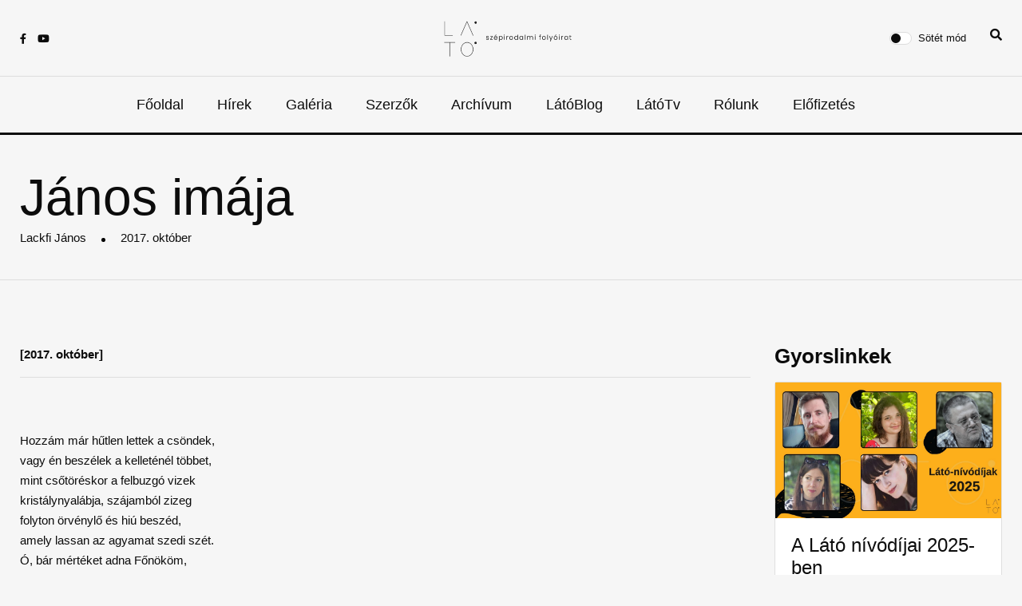

--- FILE ---
content_type: text/html; charset=UTF-8
request_url: http://www.lato.ro/irodalmi-mu/janos-imaja
body_size: 5085
content:
<base href="../../"><!doctype html>
<html lang="en">

<head>
    <!-- Google tag (gtag.js) -->
    <script async src="https://www.googletagmanager.com/gtag/js?id=G-VX3LG3DVD2"></script>
	<script type="text/javascript" charset="UTF-8" src="//cdn.cookie-script.com/s/dd21d9a7f52ad1f96c5f6412131d74f9.js"></script>
    <script>
    window.dataLayer = window.dataLayer || [];

    function gtag() {
        dataLayer.push(arguments);
    }
    gtag('js', new Date());

    gtag('config', 'G-VX3LG3DVD2');
    </script>
    <meta charset="utf-8">
    <meta name="viewport" content="width=device-width, initial-scale=1, shrink-to-fit=no">
    <meta name="theme-color" content="#f6f6f6" />

    <!-- SEO Section -->
    <title>Látó | János imája - Lackfi János</title>
    <meta name="description" content="">
    <meta name="keywords" content="Lackfi János">
    <meta property="og:title" content="Látó | János imája - Lackfi János" />
    <meta property="og:description" content="" />
    <meta property="og:image" content="https://www.lato.ro/images/share.png" />

    <!-- FAVICON FILES -->
    <link href="images/favicon.png" rel="apple-touch-icon" sizes="144x144">
    <link href="images/favicon.png" rel="apple-touch-icon" sizes="114x114">
    <link href="images/favicon.png" rel="apple-touch-icon" sizes="72x72">
    <link href="images/favicon.png" rel="apple-touch-icon">
    <link href="images/favicon.png" rel="shortcut icon">

    <link rel="preconnect" href="https://fonts.googleapis.com">
    <link rel="preconnect" href="https://fonts.gstatic.com" crossorigin>
    <link href="https://fonts.googleapis.com/css2?family=Raleway:wght@400;500;600;700&display=swap" rel="stylesheet">

    <!-- CSS FILES -->
    <link rel="stylesheet" href="css/fontawesome.min.css">
    <link rel="stylesheet" href="css/swiper.min.css">
    <link rel="stylesheet" href="css/bootstrap.min.css">
    <link rel="stylesheet" href="https://rawgit.com/LeshikJanz/libraries/master/Bootstrap/baguetteBox.min.css">
    <link rel="stylesheet" href="css/style2.css">

</head>

<body>
    <nav class="sticky-navbar">
        <div class="logo"> <a href="fooldal"><img src="uploads/logo.jpg" alt="Image"></a> </div>
        <!-- end logo -->
        <div class="site-menu">
            <ul>
                              <li><a href="fooldal">Főoldal</a></li>              <li><a href="hirek">Hírek</a></li>              <li><a href="galeriak">Galéria</a></li>              <li><a href="koltok-irok">Szerzők</a></li>              <li><a href="folyoiratok">Archívum</a></li>              <li><a href="blogok">LátóBlog</a></li>              <li><a href="lato-tv">LátóTv</a></li>              <li><a href="rolunk">Rólunk</a></li>              <li><a href="elofizetesek">Előfizetés</a></li>            </ul>
        </div>
        <!-- end site-menu -->
    </nav>
    <!--end sticky-navbar -->
    <div class="scrollup">
        <svg class="progress-circle" width="100%" height="100%" viewBox="-2 -2 104 104">
            <path d="M50,1 a49,49 0 0,1 0,98 a49,49 0 0,1 0,-98"></path>
        </svg>
    </div>
    <aside class="side-widget">
        <div class="close-button"><i class="fal fa-times"></i></div>
        <!-- end close-button -->
        <figure class="logo">
            <img src="images/logo-dark.png" alt="Image" class="logo-light">
            <img src="images/logo.png" alt="Image" class="logo-dark">
        </figure>
        <div class="inner">
            <div class="widget">
                <div class="site-menu">
                    <ul>
                                          <li><a href="fooldal">Főoldal</a></li>                  <li><a href="hirek">Hírek</a></li>                  <li><a href="galeriak">Galéria</a></li>                  <li><a href="koltok-irok">Szerzők</a></li>                  <li><a href="folyoiratok">Archívum</a></li>                  <li><a href="blogok">LátóBlog</a></li>                  <li><a href="lato-tv">LátóTv</a></li>                  <li><a href="rolunk">Rólunk</a></li>                  <li><a href="elofizetesek">Előfizetés</a></li>                    </ul>
                </div>
                <!-- end site-menu -->
            </div>
        </div>
        <!-- end inner -->
    </aside>
    <!-- end side-widget -->

    <!-- end search-box -->
    <header class="header">
        <div class="container">
            <div class="left-side">
                <div class="social-media">
                    <ul>
                        <li><a href="https://www.facebook.com/latofolyoirat" target="_blank"><i
                                    class="fab fa-facebook-f"></i></a></li>
                        <li><a href="https://www.youtube.com/channel/UC-TVxkJa1r9ulbM11l133Rg" target="_blank"><i
                                    class="fab fa-youtube"></i></a></li>
                    </ul>
                </div>
                <!-- end social-connected -->
            </div>
            <!-- end left-side -->
            <div class="logo">
                <a href="fooldal">
                    <img src="images/logo-dark.png" alt="Image" class="logo-light">
                    <img src="images/logo.png" alt="Image" class="logo-dark">
                </a>
            </div>
            <!-- end logo -->
            <div class="right-side d-flex">
                <div class="custom-control custom-switch">
                    <input type="checkbox" class="custom-control-input" id="darkSwitch">
                    <label class="custom-control-label" for="darkSwitch">Sötét mód</label>
                </div>
                <div class="nav-item navbar-icon-link" data-bs-toggle="search">
                    <i class="fa fa-search"></i>
                </div>
                <!-- end custom-control -->
            </div>
            <!-- end right-side -->
        </div>
        <!-- end container -->
    </header>
    <!-- end header -->
    <nav class="navbar">
        <div class="container">
            <div class="hamburger-menu d-md-none"> <i class="fal fa-bars"></i> </div>
            <!-- end hamburger-menu -->
            <div class="logo"> <a href="fooldal">
                    <img src="images/logo-dark.png" alt="Image" class="logo-light">
                    <img src="images/logo.png" alt="Image" class="logo-dark"></a> </div>
            <!-- end logo -->
            <div class="site-menu">
                <ul>
                                    <li><a href="fooldal">Főoldal</a></li>                <li><a href="hirek">Hírek</a></li>                <li><a href="galeriak">Galéria</a></li>                <li><a href="koltok-irok">Szerzők</a></li>                <li><a href="folyoiratok">Archívum</a></li>                <li><a href="blogok">LátóBlog</a></li>                <li><a href="lato-tv">LátóTv</a></li>                <li><a href="rolunk">Rólunk</a></li>                <li><a href="elofizetesek">Előfizetés</a></li>                </ul>
            </div>
            <!-- end site-menu -->
        </div>
        <!-- end container -->
    </nav>
    <!-- end navbar --><!-- end navbar -->
<section class="page-header">
    <div class="container">
        <div class="row">
            <div class="col-12">
                <h2 class="font-weight-normal">János imája</h2>
                <div><a href="kolto-iro/lackfi-janos">Lackfi János</a>
                    <div class="dot"></div> 2017. október                </div>
            </div>
            <!-- end col-12 -->
        </div>
        <!-- end row -->
    </div>
    <!-- end container -->
</section>
<!-- end page-header -->
<section class="content-section">
    <div class="container">
        <div class="row justify-content-center">
            <div class="col-md-9">
                <strong>[2017. október]</strong><br /><hr /><br /><br />Hozzám már hűtlen lettek a csöndek,<br />vagy én beszélek a kelleténél többet,<br />mint csőtöréskor a felbuzgó vizek<br />kristálynyalábja, szájamból zizeg<br />folyton örvénylő és hiú beszéd,<br />amely lassan az agyamat szedi szét.<br />Ó, bár mértéket adna Főnököm,<br />csöndből szabná ki azbeszt-ködmönöm,<br />mutatóujja csendre intene,<br />mely körbeszőne, teste-nincs zene,<br />s a be nem firkált lapon hallgatás<br />szöszmötölne, zsibbasztó hanghatás,<br />hogy mint a konzervsprotni a dobozban,<br />hová Jónás se fér, egy cseppet elnyújtózzam,<br />lelkem meg kopoltyúként teljen el,<br />benn némaság szúnyogja énekel,<br />s mint karthauziak, fejem az égig ássam<br />a gyémántbányászó nagy hallgatásban,<br />szétáztassam papírmasé-magam,<br />szösz-áramlás legyek csak, parttalan,<br />s e kocsonyás rezgésből megszülessen<br />új beszédem, s egyetlen lendületben<br />benne legyen a málna és a kés,<br />a kén s a kő, a gömbvillám s a rés,<br />ne legyek kegyes, se pedig kegyetlen,<br />szegetlen szó, bújjak meg egy szegletben.<br /><br /><br /><br /><br />            </div>
            <div class="d-none d-md-block col-md-3">
                <h2 class="section-title mb-3">Gyorslinkek</h2>
<div class="row">
              <div class="col-12 mb-3">
          <a href="https://www.lato.ro/hir/a-lato-nivodijai-2025-ben">
            <div class="card card-text">
                <div class="card-image" style=" background-image: url(uploads/widgets/20251124064448913250986.jpg); "></div>
                <div class="card-body">
                  <h4 class="mb-1">A Látó nívódíjai 2025-ben</h4>
                  Díjátadó: 2025. december 13.
                </div>
            </div>
          </a>
        </div>        <div class="col-12 mb-3">
          <a href="https://www.lato.ro/hir/papp-attila-zsolt-konyvbemutatoja-vasarhelyen">
            <div class="card card-text">
                <div class="card-image" style=" background-image: url(uploads/widgets/2025100605513336230488.jpg); "></div>
                <div class="card-body">
                  <h4 class="mb-1">Hírek</h4>
                  Papp Attila Zsolt könyvbemutatója Vásárhelyen
                </div>
            </div>
          </a>
        </div>        <div class="col-12 mb-3">
          <a href="https://www.lato.ro/hir/laszlo-noemi-kapja-a-kovacs-andras-ferenc-kolteszeti-dijat-2025-ben">
            <div class="card card-text">
                <div class="card-image" style=" background-image: url(uploads/widgets/2025033116544099555239.jpg); "></div>
                <div class="card-body">
                  <h4 class="mb-1">Hírek</h4>
                  László Noémi kapja a Kovács András Ferenc Költészeti Díjat 2025-ben
                </div>
            </div>
          </a>
        </div>        <div class="col-12 mb-3">
          <a href="https://www.lato.ro/hir/par-kattintas-a-lato-elofizetes">
            <div class="card card-text">
                <div class="card-image" style=" background-image: url(uploads/widgets/202311261956331723368106.jpg); "></div>
                <div class="card-body">
                  <h4 class="mb-1">Előfizetés!</h4>
                  Pár kattintásra a Látó-előfizetéstől
                </div>
            </div>
          </a>
        </div>        <div class="col-12 mb-3">
          <a href="https://drive.google.com/file/d/1vU1hKRM_VRkUQQ5XeU-TkCW6M2pRFj_t/view?usp=sharing">
            <div class="card card-text">
                <div class="card-image" style=" background-image: url(uploads/widgets/202306120846352119069724.jpg); "></div>
                <div class="card-body">
                  <h4 class="mb-1">Hírek</h4>
                  Vagyonnyilatkozat - Declarație de avere 
                </div>
            </div>
          </a>
        </div>        <div class="col-12 mb-3">
          <a href="uploads/magazins/2017-oktober-136545315.pdf">
            <div class="card card-text">
                <div class="card-image" style=" background-image: url(uploads/widgets/202211080948481692470676.jpg); "></div>
                <div class="card-body">
                  <h4 class="mb-1">Havilap letöltése</h4>
                  PDF 
                </div>
            </div>
          </a>
        </div>    </div>
            </div>
        </div>
        <!-- end row -->
    </div>
    <!-- end container -->
</section>
<!-- end content-section -->
<!-- end content-section -->
<footer class="footer">
    <div class="container pb-4">
        <div class="row mb-3">

            <div class="col-12 col-md-6 col-lg-4 mb-lg-0 mb-4 mx-auto mb-5 mb-lg-0 d-flex flex-column justify-content-between">
                <div>
                    <h6 class="text-light text-uppercase text-center text-sm-start text-bold">Közösségi oldalak</h6>
                    <ul class="nav nav-light d-flex justify-content-center text-center text-sm-start gap-3">
                        <li class="mx-2"><a href="https://www.facebook.com/latofolyoirat" target="_blank"><i
                                    class="fab fa-facebook-f"></i></a></li>
                        <li class="mx-2"><a href="https://www.youtube.com/channel/UC-TVxkJa1r9ulbM11l133Rg"
                                target="_blank"><i class="fab fa-youtube"></i></a></li>
                    </ul>
                </div>
                <div class="d-sm-flex flex-column align-items-center justify-content-center justify-content-sm-between pt-5">
                    <a class="d-block text-center text-sm-start d-sm-inline-block" href="/fooldal">
                        <img src="images/logo-sm-dark.svg" width="130" alt="Netconf logo">
                    </a>
                </div>

            </div>

            <!--<div class="col-12 col-md-6 col-lg-4 mb-lg-0 mb-4">-->
            <!--    <h6 class="text-light text-uppercase text-center text-sm-start">Információk</h6>-->
            <!--    <ul class="nav nav-light flex-column text-center text-sm-start">-->
                                <!--    </ul>-->
            <!--</div>-->

            <div class="col-12 col-lg-4  mb-5 mb-lg-0 d-flex flex-column justify-content-between">
                <div>
                    <h6 class="text-light text-uppercase text-center text-sm-start text-bold">Általános</h6>
                    <ul class="nav nav-light flex-column text-center text-sm-start">
                                        <li class="nav-item mb-2">
                    <a href="altalanos/felhasznalasi-feltetelek" class="nav-link p-0 fw-normal">Termeni și condiții (Felhasználási feltételek)</a>
                </li>                <li class="nav-item mb-2">
                    <a href="altalanos/adatvedelmi-szabalyzat" class="nav-link p-0 fw-normal">Politică de confidențialitate (Adatvédelmi szabályzat)</a>
                </li>                <li class="nav-item mb-2">
                    <a href="altalanos/suti-beallitasok" class="nav-link p-0 fw-normal">Politică de cookie (Süti beállítások)</a>
                </li>                <li class="nav-item mb-2">
                    <a href="altalanos/szallitasi-feltetelek" class="nav-link p-0 fw-normal">Livrare (Szállítási feltételek)</a>
                </li>                <li class="nav-item mb-2">
                    <a href="altalanos/lemondasi-feltetelek" class="nav-link p-0 fw-normal">Anulare (Lemondási feltételek)</a>
                </li>                    </ul>
                </div>
                
                <div class="mb-md-0 mt-3 mt-lg-5 fs-sm text-light opacity-60 text-center text-sm-start">
                    <a class="d-block text-center text-sm-start d-sm-inline-block" href="https://anpc.ro/">
                        <img src="images/B_ANPC-Te-Respecta-RO-1.png" width="130" alt="B_ANPC-Te-Respecta-RO-1">
                    </a>
                </div>
            </div>

            <div class="mb-md-0 col-12 col-lg-4 mb-4 d-flex flex-column justify-content-between">
                <div>
                    
                    <h6 class="text-light text-uppercase text-center text-sm-start text-bold">Kapcsolatfelvétel</h6>
                    <ul class="nav nav-light d-flex flex-column justify-content-center text-center text-sm-start gap-3">
                        <li class="mx-2"><a>REDACTIA "LATO"</a></li>
                        <li class="mx-2">Tirgu Mures <br> Irányítószám: 540027 <br> Str. Tusnad, nr.5</li>
                        <li class="mx-2">CIF: 5122408</li>
                        <li class="mx-2 d-flex text-nowrap justify-content-center">E-mail: <a href="mailto:fundatia.arankagyorgy@gmail.com" class="nav-link p-0 fw-normal text-wrap word-break ml-2" target="_blank">fundatia.arankagyorgy@gmail.com</a></li>
                    </ul>
                </div>
                <div
                    class="mb-md-0 mt-3 mt-lg-5 fs-sm text-light opacity-60 text-center text-sm-start d-flex justify-content-center">
                    <script src="https://mny.ro/npId.js?p=132330" type="text/javascript" data-version="orizontal"
                        data-contrast-color="#f88c1100"></script>
                </div>
            </div>
        </div>
    </div>
    <div class="container pt-4">
        <div class="row mt-3 justify-content-center">
            <!-- end col-4 -->
            <div class="col-12"> <span class="copyright">Copyright &copy;<script>
                    document.write(new Date().getFullYear());
                    </script> All rights reserved | <a href="https://prismasolutions.ro" target="_blank"
                        class="text-white">Prisma Solutions</a></span> </div>
            <!-- end col-12 -->
        </div>
        <!-- end row -->
    </div>
    <!-- end container -->
</footer>
<!-- end footer -->
<!-- JS FILES -->

<div class="search-area-wrapper">
    <div class="search-area d-flex align-items-center justify-content-center">
        <div class="close-btn">
            <i class="fa fa-times"></i>
        </div>
        <form class="search-area-form" action="search" method="GET">
            <div class="mb-4 position-relative">
                <input class="search-area-input" type="search" name="search" id="search" placeholder="Keresés" ?="">
                <button class="search-area-button" type="submit">
                    <i class="fa fa-search"></i>
                </button>
            </div>
        </form>
    </div>
</div>

<script src="js/jquery.min.js"></script>
<script src="js/bootstrap.min.js"></script>
<script src="js/swiper.min.js"></script>
<script src="js/dark-mode-switch.min.js"></script>
<script src="js/scripts.js"></script>
<script src="https://cdnjs.cloudflare.com/ajax/libs/baguettebox.js/1.8.1/baguetteBox.min.js"></script>
<script src="https://cdnjs.cloudflare.com/ajax/libs/slick-carousel/1.6.0/slick.js"></script>
<script>
baguetteBox.run('.tz-gallery');
</script>
<script>
// ------------------------------------------------------- //
//   Open & Close Search Panel
// ------------------------------------------------------ //
$('[data-bs-toggle="search"]').on("click", function() {
    $(".search-area-wrapper").show();
    $(".search-area-input").focus();
});

$(".search-area-wrapper .close-btn").on("click", function() {
    $(".search-area-wrapper").hide();
});
$(document).ready(function() {
    $('.customer-logos').slick({
        slidesToShow: 6,
        slidesToScroll: 1,
        autoplay: true,
        autoplaySpeed: 1500,
        arrows: false,
        dots: false,
        pauseOnHover: false,
        responsive: [{
            breakpoint: 768,
            settings: {
                slidesToShow: 4
            }
        }, {
            breakpoint: 520,
            settings: {
                slidesToShow: 3
            }
        }]
    });
});
</script>

</body>

</html>